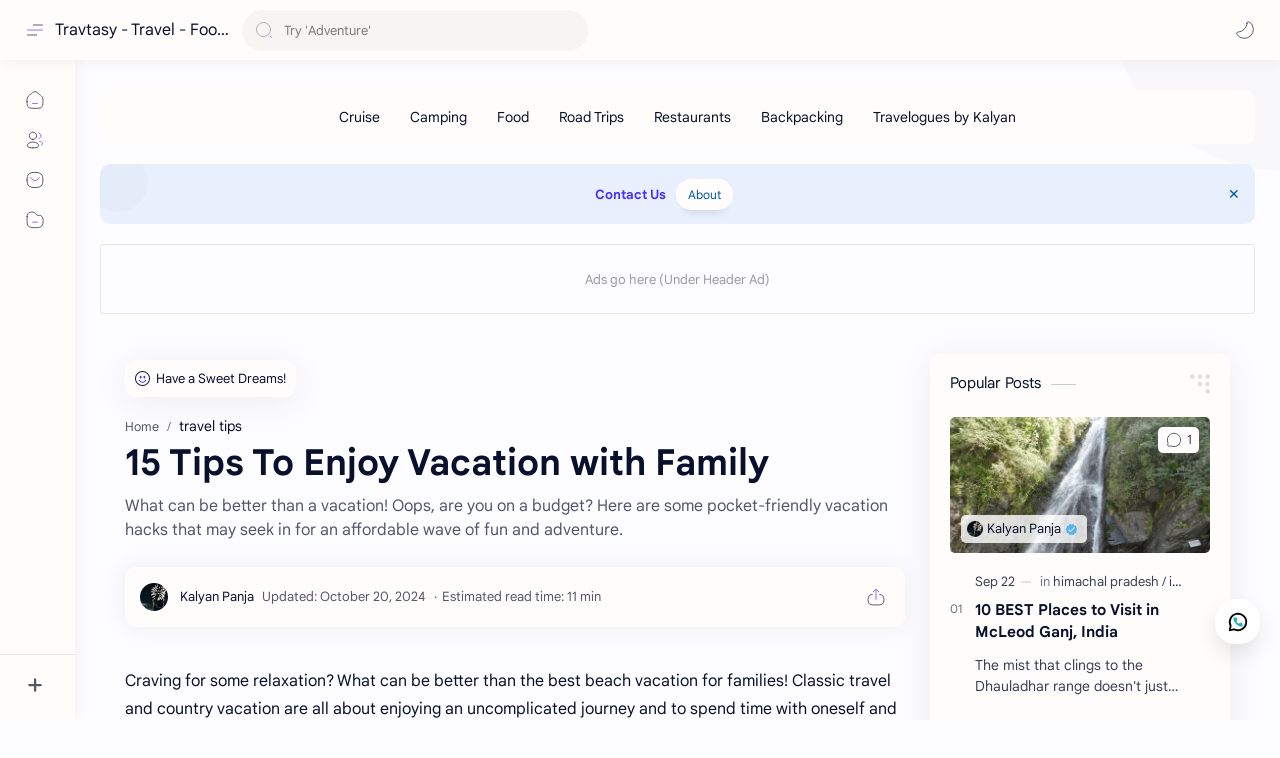

--- FILE ---
content_type: text/html; charset=utf-8
request_url: https://www.google.com/recaptcha/api2/aframe
body_size: 265
content:
<!DOCTYPE HTML><html><head><meta http-equiv="content-type" content="text/html; charset=UTF-8"></head><body><script nonce="uO05osvfZUoljx4ufQlr-g">/** Anti-fraud and anti-abuse applications only. See google.com/recaptcha */ try{var clients={'sodar':'https://pagead2.googlesyndication.com/pagead/sodar?'};window.addEventListener("message",function(a){try{if(a.source===window.parent){var b=JSON.parse(a.data);var c=clients[b['id']];if(c){var d=document.createElement('img');d.src=c+b['params']+'&rc='+(localStorage.getItem("rc::a")?sessionStorage.getItem("rc::b"):"");window.document.body.appendChild(d);sessionStorage.setItem("rc::e",parseInt(sessionStorage.getItem("rc::e")||0)+1);localStorage.setItem("rc::h",'1768703041875');}}}catch(b){}});window.parent.postMessage("_grecaptcha_ready", "*");}catch(b){}</script></body></html>